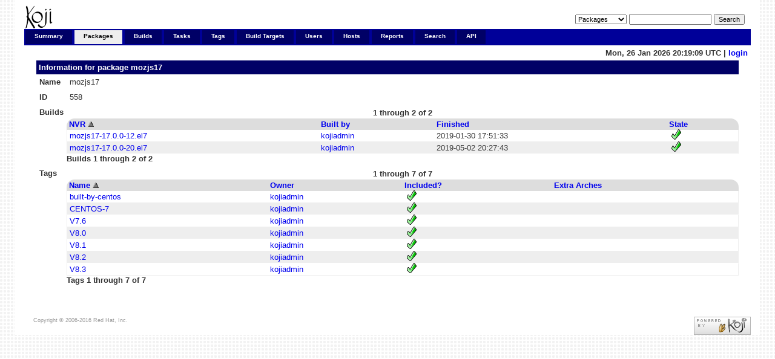

--- FILE ---
content_type: text/html; charset=UTF-8
request_url: https://koji.xcp-ng.org/packageinfo?buildOrder=nvr&packageID=558&tagOrder=name&tagStart=0
body_size: 8017
content:

<!DOCTYPE html PUBLIC "-//W3C//DTD XHTML 1.0 Transitional//EN"
"http://www.w3.org/TR/xhtml1/DTD/xhtml1-transitional.dtd">


<html xmlns="http://www.w3.org/1999/xhtml">
  <head>
    <meta http-equiv="Content-Type" content="text/html; charset=UTF-8"/>
    <title>mozjs17 | Package Info | koji</title>
    <link rel="shortcut icon" href="/koji-static/images/koji.ico"/>
    <link rel="stylesheet" type="text/css" media="screen" title="Koji Style" href="/koji-static/koji.css"/>
    <link rel="alternate stylesheet" type="text/css" media="screen" title="Debug" href="/koji-static/debug.css"/>
    <link rel="alternate" type="application/rss+xml" title="Koji: recent builds" href="/koji/recentbuilds"/>
  </head>
  <body id="packages">

    <div id="wrap">
      <div id="innerwrap">

        <!-- HEADER -->
        <div id="header">
          <img src="/koji-static/images/koji.png" alt="Koji Logo" id="kojiLogo"/>
          <form action="search" id="headerSearch">
            <input type="hidden" name="match" value="glob"/>
            <select name="type">
              <option  value="package">Packages</option>
              <option  value="build">Builds</option>
              <option  value="tag">Tags</option>
              <option  value="target">Build Targets</option>
              <option  value="user">Users</option>
              <option  value="host">Hosts</option>
              <option  value="rpm">RPMs</option>
            </select>
            <input type="text" name="terms" title="You can use glob expressions here (e.g. 'bash-*')" value=""/>
            <input type="submit" value="Search"/>
          </form>
        </div><!-- end header -->

        <!-- MAIN NAVIGATION -->
        <div id="mainNav">
          <h4 class="hide">Main Site Links:</h4>
          <ul>
            <li id="summaryTab"><a href="index">Summary</a></li>
            <li id="packagesTab"><a href="packages">Packages</a></li>
            <li id="buildsTab"><a href="builds">Builds</a></li>
            <li id="tasksTab"><a href="tasks">Tasks</a></li>
            <li id="tagsTab"><a href="tags">Tags</a></li>
            <li id="buildtargetsTab"><a href="buildtargets">Build Targets</a></li>
            <li id="usersTab"><a href="users">Users</a></li>
            <li id="hostsTab"><a href="hosts">Hosts</a></li>
            <li id="reportsTab"><a href="reports">Reports</a></li>
            <li id="searchTab"><a href="search">Search</a></li>
            <li id="apiTab"><a href="api">API</a></li>
          </ul>
        </div><!-- end mainNav -->

        <span id="loginInfo">
          Mon, 26 Jan 2026 20:19:09 UTC
           |
          <a href="login">login</a>
        </span>

        <div id="content">

  <h4>Information for package <a href="packageinfo?packageID=558">mozjs17</a></h4>

  <table>
    <tr>
      <th>Name</th><td>mozjs17</td>
    </tr>
    <tr>
      <th>ID</th><td>558</td>
    </tr>
    
    <tr>
      <th id="buildlist">Builds</th>
      <td class="container">
        <table class="nested data-list">
          <tr>
            <td class="paginate" colspan="4">
              <strong>1 through 2 of 2</strong>
            </td>
          </tr>
          <tr class="list-header">
            <th><a href="packageinfo?buildOrder=-nvr&packageID=558&tagOrder=name&tagStart=0#buildlist">NVR</a> <img src="/koji-static/images/gray-triangle-up.gif" class="sort" alt="ascending sort"/></th>
            <th><a href="packageinfo?buildOrder=owner_name&packageID=558&tagOrder=name&tagStart=0#buildlist">Built by</a> </th>
            <th><a href="packageinfo?buildOrder=completion_time&packageID=558&tagOrder=name&tagStart=0#buildlist">Finished</a> </th>
            <th><a href="packageinfo?buildOrder=state&packageID=558&tagOrder=name&tagStart=0#buildlist">State</a> </th>
          </tr>
          <tr class="row-odd">
            <td><a href="buildinfo?buildID=557">mozjs17-17.0.0-12.el7</a></td>
            <td class="user-kojiadmin"><a href="userinfo?userID=1">kojiadmin</a></td>
            <td>2019-01-30 17:51:33</td>
            <td class="complete"><img class="stateimg" src="/koji-static/images/complete.png" title="complete" alt="complete"/></td>
          </tr>
          <tr class="row-even">
            <td><a href="buildinfo?buildID=1090">mozjs17-17.0.0-20.el7</a></td>
            <td class="user-kojiadmin"><a href="userinfo?userID=1">kojiadmin</a></td>
            <td>2019-05-02 20:27:43</td>
            <td class="complete"><img class="stateimg" src="/koji-static/images/complete.png" title="complete" alt="complete"/></td>
          </tr>
        </table>
        <strong>Builds 1 through 2 of 2</strong>
      </td>
    </tr>
    
    <tr>
      <th id="taglist">Tags</th>
      <td class="container">
        <table class="nested data-list">
          <tr>
            <td class="paginate" colspan="4">
              <strong>1 through 7 of 7</strong>
            </td>
          </tr>
          <tr class="list-header">
            <th><a href="packageinfo?tagOrder=-name&packageID=558&buildOrder=nvr&buildStart=0#taglist">Name</a> <img src="/koji-static/images/gray-triangle-up.gif" class="sort" alt="ascending sort"/></th>
            <th><a href="packageinfo?tagOrder=owner_name&packageID=558&buildOrder=nvr&buildStart=0#taglist">Owner</a> </th>
            <th><a href="packageinfo?tagOrder=blocked&packageID=558&buildOrder=nvr&buildStart=0#taglist">Included?</a> </th>
            <th><a href="packageinfo?tagOrder=extra_arches&packageID=558&buildOrder=nvr&buildStart=0#taglist">Extra Arches</a> </th>
          </tr>
          <tr class="row-odd">
            <td><a href="taginfo?tagID=3">built-by-centos</a></td>
            <td><a href="userinfo?userID=1">kojiadmin</a></td>
            <td><img class="stateimg" src="/koji-static/images/yes.png" title="yes" alt="yes"/></td>
            <td></td>
          </tr>
          <tr class="row-even">
            <td><a href="taginfo?tagID=12">CENTOS-7</a></td>
            <td><a href="userinfo?userID=1">kojiadmin</a></td>
            <td><img class="stateimg" src="/koji-static/images/yes.png" title="yes" alt="yes"/></td>
            <td></td>
          </tr>
          <tr class="row-odd">
            <td><a href="taginfo?tagID=1">V7.6</a></td>
            <td><a href="userinfo?userID=1">kojiadmin</a></td>
            <td><img class="stateimg" src="/koji-static/images/yes.png" title="yes" alt="yes"/></td>
            <td></td>
          </tr>
          <tr class="row-even">
            <td><a href="taginfo?tagID=23">V8.0</a></td>
            <td><a href="userinfo?userID=1">kojiadmin</a></td>
            <td><img class="stateimg" src="/koji-static/images/yes.png" title="yes" alt="yes"/></td>
            <td></td>
          </tr>
          <tr class="row-odd">
            <td><a href="taginfo?tagID=34">V8.1</a></td>
            <td><a href="userinfo?userID=1">kojiadmin</a></td>
            <td><img class="stateimg" src="/koji-static/images/yes.png" title="yes" alt="yes"/></td>
            <td></td>
          </tr>
          <tr class="row-even">
            <td><a href="taginfo?tagID=40">V8.2</a></td>
            <td><a href="userinfo?userID=1">kojiadmin</a></td>
            <td><img class="stateimg" src="/koji-static/images/yes.png" title="yes" alt="yes"/></td>
            <td></td>
          </tr>
          <tr class="row-odd">
            <td><a href="taginfo?tagID=62">V8.3</a></td>
            <td><a href="userinfo?userID=1">kojiadmin</a></td>
            <td><img class="stateimg" src="/koji-static/images/yes.png" title="yes" alt="yes"/></td>
            <td></td>
          </tr>
        </table>
        <strong>Tags 1 through 7 of 7</strong>
      </td>
    </tr>
    
  </table>

        </div>

        <p id="footer">
          Copyright &copy; 2006-2016 Red Hat, Inc.
          <a href="https://pagure.io/koji/"><img src="/koji-static/images/powered-by-koji.png" alt="Powered By Koji" id="PoweredByKojiLogo"/></a>
        </p>


      </div>
    </div>
  </body>
</html>
